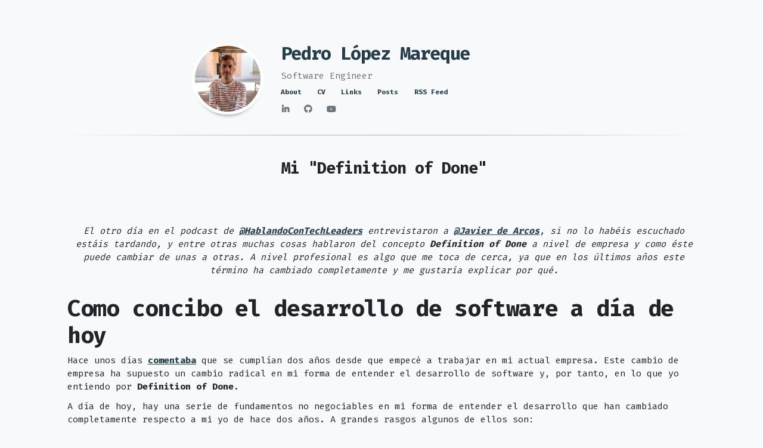

--- FILE ---
content_type: text/html; charset=utf-8
request_url: https://www.pmareke.com/posts/definition-of-done/
body_size: 3657
content:
<!DOCTYPE html><html lang="en"><head>
<title>Mi "Definition of Done"</title>
<meta charset="utf-8">
<meta name="viewport" content="width=device-width,initial-scale=1,shrink-to-fit=no">
<link rel="stylesheet" href="../../css/theme.css">
<link rel="preconnect" href="https://fonts.gstatic.com" crossorigin="">
<link href="https://fonts.googleapis.com/css2?family=Fira+Code:wght@400;700&amp;display=swap" rel="stylesheet">
<link rel="stylesheet" href="../../css/main.css">
<link rel="stylesheet" href="../../css/syntax.css">
<link rel="icon" href="../../images/favicon.ico" type="image/x-icon">


</head>
<body>
<div id="content" class="mx-auto
d-flex
flex-column
justify-content-center
align-items-center"><header class="container mt-sm-5 mt-4 mb-4 mt-xs-1">
<div class="row">
<div class="col-sm-4 col-12 text-sm-right text-center pt-sm-4">
<a href="../../" class="text-decoration-none">
<img id="home-image" class="rounded-circle" src="../../images/avatar.png">
</a>
</div>
<div class="col-sm-8 col-12 text-sm-left text-center">
<h2 class="m-0 mb-2 mt-4">
<a href="../../" class="text-decoration-none">
Pedro López Mareque
</a>
</h2>
<p class="text-muted mb-1">
Software Engineer
</p>
<ul id="nav-links" class="list-inline mb-2">
<li class="list-inline-item">
<a class="badge badge-white" href="../../about/" title="About">About</a>
</li>
<li class="list-inline-item">
<a class="badge badge-white" href="../../cv.pdf" title="CV">CV</a>
</li>
<li class="list-inline-item">
<a class="badge badge-white" href="../../links/" title="Links">Links</a>
</li>
<li class="list-inline-item">
<a class="badge badge-white" href="../../posts/" title="Posts">Posts</a>
</li>
<li class="list-inline-item">
<a class="badge badge-white" href="https://www.pmareke.com/index.xml" title="RSS Fedd">RSS Feed</a>
</li>
</ul>
<ul id="nav-social" class="list-inline">
<li class="list-inline-item mr-3">
<a href="https://www.linkedin.com/in/pedro-lopez-mareque-811bb11b/" target="_blank">
<i class="fab fa-linkedin-in fa-1x text-muted"></i>
</a>
</li>
<li class="list-inline-item mr-3">
<a href="http://github.com/pmareke" target="_blank">
<i class="fab fa-github fa-1x text-muted"></i>
</a>
</li>
<li class="list-inline-item mr-3">
<a href="https://www.youtube.com/@pmareke" target="_blank">
<i class="fab fa-youtube fa-1x text-muted"></i>
</a>
</li>
</ul>
</div>
</div>
<hr>
</header>
<div class="container">
<div class="pl-sm-2">
<div class="mb-3 title">
<h3 class="mb-0">Mi "Definition of Done"</h3>
</div>
<div>
<img class="image" src="" alt="">
</div>
<article class="content">
<p><em>El otro día en el podcast de <a href="https://twitter.com/HablandoTechL">@HablandoConTechLeaders</a>
entrevistaron a <a href="https://twitter.com/JavierDeArcosTL">@Javier de Arcos</a>, si no lo habéis escuchado estáis tardando, y entre otras muchas cosas hablaron del concepto <strong>Definition of Done</strong> a nivel de empresa y como éste puede cambiar de unas a otras. A nivel profesional es algo que me toca de cerca, ya que en los últimos años este término ha cambiado completamente y me gustaría explicar por qué.</em></p>
<h1 id="como-concibo-el-desarrollo-de-software-a-día-de-hoy">Como concibo el desarrollo de software a día de hoy</h1>
<p>Hace unos días <a href="https://x.com/pmareke/status/1765629079133343940">comentaba</a> que se cumplían dos años desde que empecé a trabajar en mi actual empresa. Este cambio de empresa ha supuesto un cambio radical en mi forma de entender el desarrollo de software y, por tanto, en lo que yo entiendo por <strong>Definition of Done</strong>.</p>
<p>A día de hoy, hay una serie de fundamentos no negociables en mi forma de entender el desarrollo que han cambiado completamente respecto a mi yo de hace dos años. A grandes rasgos algunos de ellos son:</p>
<ul>
<li>La persona que se desarrolla es <strong>owner</strong> más allá del código.
<ul>
<li>Los pipelines son una parte más del desarrollo.</li>
<li>El despliegue es una parte más del desarrollo.</li>
<li>La monitorización es parte del desarrollo.</li>
</ul>
</li>
<li>Creo en los equipos de <strong>QA</strong> pero como extra, no como red de seguridad.
<ul>
<li>La calidad es responsabilidad de la persona que desarrolla.</li>
<li><strong>QA</strong> no está para encontrar bugs.</li>
<li>El código debe estar testeado por la misma persona que lo ha creado.</li>
</ul>
</li>
<li>Los <strong>tests</strong> deben ser ciudadanos de primera clase.
<ul>
<li>El código no está terminado hasta que no está testeado.</li>
<li>Los tests deben ser fiables.</li>
</ul>
</li>
<li>Sin <strong>feedback</strong> por parte de los usuarios todo lo anterior no sirve de nada.
<ul>
<li>El feedback se debe recibir lo antes posible.</li>
<li>La comunicación con el usuario tiene que ser constante.</li>
</ul>
</li>
</ul>
<h2 id="cuál-es-mi-definition-of-done">¿Cuál es mi “Definition of Done”?</h2>
<p>En mi caso particular me gusta desarrollar aplicando arquitecturas limpias, como
puede ser <a href="https://www.pmareke.com/posts/incremental-design/">Ports and Adapters</a>,
y esto tiene una serie de implicaciones técnicas a la hora de definir el <strong>Done</strong> en una tarea.</p>
<p>Por tanto, mi <strong>Definition of Done</strong> es algo así:</p>
<ul>
<li>Debe existir un test de <strong>aceptación</strong> que valide el sistema de extremo a extremo.
<ul>
<li>Posteriormente, veremos como en función del tipo de caso de uso este test será real o unitario.</li>
</ul>
</li>
<li>Deben existir tests <strong>unitarios</strong> para validar la orquestación de los casos de uso.
<ul>
<li>Tanto el happy como los principales unhappy paths.</li>
</ul>
</li>
<li>Deben existir tests de <strong>integración</strong> para validar los servicios externos.
<ul>
<li>Si hay ciertas acciones que no se pueden producir de forma deliberada
desde fuera del servicio externo, simularemos este escenario con tests unitarios.</li>
</ul>
</li>
<li>El código cumple con el estándar del equipo definido en el <strong>pre-commit</strong>.
<ul>
<li>Tiene el formato correcto.</li>
<li>Los tipos están bien definidos.</li>
<li>Las variables están bien nombradas.</li>
<li>No hay errores en el linter.</li>
</ul>
</li>
<li>La <strong>documentación</strong> está actualizada.</li>
<li>La tarea esta <strong>probada en producción</strong>, tanto en happy como en unhappy paths.</li>
<li>Los usuarios son notificados sobre estas nuevas capacidades del sistema y tenemos <strong>feedback</strong> de ellos.</li>
</ul>
<p><em>Por si hay alguna duda, <a href="https://www.pmareke.com/posts/units-integration-tests/">aquí</a> dejo
lo que para mí es un test unitario vs integración.</em></p>
<h2 id="comandos">Comandos</h2>
<p>Entenderemos como <strong>comando</strong>, a un caso de uso que cambia el estado del sistema (ya que tiene <strong>side effects</strong>).</p>
<p>Casos prácticos de un comando pueden ser:</p>
<ul>
<li><strong>Crear/Borrar/Editar</strong> un recurso en AWS.</li>
<li><strong>Enviar</strong> un email.</li>
<li><strong>Enviar</strong> un mensaje a un chat.</li>
<li><strong>Crear</strong> un ticket en Jira.</li>
<li><strong>Hacer</strong> un pago.</li>
<li><strong>Hacer</strong> rollback de un despliegue.</li>
</ul>
<p>Debido a que estas acciones cambian el estado del sistema, es importante ajustar nuestra suite de tests. <strong>Si es posible crear/borrar/enviar los recursos en un entorno controlado mejor. Pero si no es el caso, debemos reproducir esta situación con tests unitarios</strong>.</p>
<h3 id="caso-práctico-de-un-comando">Caso práctico de un comando</h3>
<p><em>Tenemos que implementar una nueva funcionalidad en nuestra aplicación para que nuestros usuarios puedan <strong>crear ECRs en AWS</strong>.</em></p>
<p>Lo primero que me gusta hacer, y revisar posteriormente durante el
desarrollo, es refinar de una formar intensa la tarea asociada de tal forma que sea la fuente de verdad del estado actual de la funcionalidad.</p>
<p>Una vez realizado este análisis, mi lista de puntos a completar para definir mi <strong>Done</strong> sería la siguiente:</p>
<p><em><strong>Entre paso y paso de esta lista se hace commit, push y despliegue a producción siempre.</strong></em></p>
<ul>
<li>Creamos un <strong>test de aceptación unitario</strong> que nos permita validar de extremo a extremo la creación de <strong>ECRs</strong> (este test no pasará hasta que se acabe la funcionalidad).
<ul>
<li>Este test se marca como <code>skip</code> para que no se ejecute en los pipelines.</li>
</ul>
</li>
<li>Como es necesario interactuar con <strong>AWS</strong>, crearemos (aplicando TDD) un repositorio cuya única responsabilidad sea interactuar con <strong>ECR</strong>.</li>
<li>Para validar el correcto funcionamiento de este nuevo repositorio, crearemos varios <strong>tests de integración</strong> probando tanto la correcta creación como los principales posibles fallos.</li>
<li>Una vez que estamos integrados con <strong>AWS</strong> para crear <strong>ECRs</strong>, crearemos el caso de uso encargado de recibir la petición por parte del usuario y usar el repositorio que crea <strong>ECRs</strong>.</li>
<li>Para validar el correcto funcionamiento del caso de uso y haciendo TDD, debemos ir creando los diferentes <strong>tests unitarios</strong> que nos permitan validar que todo está bien orquestado.</li>
<li>Una vez que el caso de uso este implementado, el test de aceptación debería estar en verde.
<ul>
<li>Se quita el <code>skip</code> de este test para que se ejecute en los pipelines.</li>
</ul>
</li>
<li>En este punto nuestro sistema ya permite crear <strong>ECRs</strong>, por lo que solo faltaría hacerlo visible en producción, crear algunos <strong>ECRs</strong> y cuando tengamos la confianza suficiente, comunicarlo a los usuarios.</li>
<li>Una vez recibido el feedback por parte de los usuarios pueden pasar dos cosas:
<ul>
<li>El comportamiento no es el esperado, por lo que usamos el feedback para ajustar y volvemos a completar nuestro <strong>Done</strong>.</li>
<li>El comportamiento es el esperado, damos la tarea por cerrada y a otra cosa.</li>
</ul>
</li>
</ul>
<h2 id="queries">Queries</h2>
<p>Entenderemos como <strong>query</strong>, a un caso de uso que no cambia el estado del sistema (no tiene <strong>side effects</strong>).</p>
<p>Casos prácticos de una query pueden ser:</p>
<ul>
<li><strong>Listar</strong> los Buckets de tu empresa.</li>
<li><strong>Buscar</strong> un usuario por su email.</li>
<li><strong>Listar</strong> los usuarios de tu sistema.</li>
<li><strong>Buscar</strong> los componentes de un equipo en tu organización.</li>
</ul>
<p>Debido a que estas acciones no cambian el estado del sistema, para mí <strong>siempre debe existir un test de aceptación real probando el sistema de extremo a extremo</strong>.</p>
<h3 id="caso-práctico-de-una-query">Caso práctico de una query</h3>
<p><em>Tenemos que implementar una nueva funcionalidad en nuestra aplicación para que nuestros usuarios puedan <strong>buscar los buckets en S3</strong>.</em></p>
<p>Una vez refinada la tarea como en el punto anterior, mi lista de puntos a completar para definir mi <strong>Done</strong> sería la siguiente:</p>
<p><em><strong>Entre paso y paso de esta lista se hace commit, push y despliegue a producción siempre.</strong></em></p>
<ul>
<li>Creamos un <strong>test de aceptación real</strong> que nos permita validar de extremo a extremo la búsqueda de <strong>Buckets</strong> en <strong>AWS</strong> (este test no pasará hasta que se acabe la funcionalidad).
<ul>
<li>Este test se marca como <code>skip</code> para que no se ejecute en los pipelines.</li>
</ul>
</li>
<li>Como es necesario interactuar con <strong>AWS</strong> crearemos, aplicando TDD, un repositorio que su única responsabilidad sea interactuar con <strong>S3</strong>.</li>
<li>Para validar el correcto funcionamiento de este nuevo repositorio crearemos varios <strong>tests de integración</strong> probando tanto la búsqueda con resultados, como los principales posibles fallos.</li>
<li>Una vez que estamos integrados con <strong>AWS</strong> para buscar <strong>Buckets</strong>, crearemos el caso de uso encargado de recibir la petición por parte del usuario y usar el repositorio que busca <strong>Buckets</strong>.</li>
<li>Para validar el correcto funcionamiento del caso de uso y haciendo TDD, debemos ir creando los diferentes <strong>tests unitarios</strong> que nos permitan validar que todo está bien orquestado.</li>
<li>Una vez que el caso de uso este implementado, el test de aceptación debería estar en verde.
<ul>
<li>Se quita el <code>skip</code> de este test para que se ejecute en los pipelines.</li>
</ul>
</li>
<li>En este punto nuestro sistema ya permite buscar <strong>Buckets</strong> por lo que solo faltaría habilitarlo en producción, buscar algunos <strong>Buckets</strong>, buscar <strong>Buckets</strong> que no existen y cuando tengamos la confianza suficiente comunicarlo a los usuarios.</li>
<li>Una vez recibido el feedback por parte de los usuarios pueden pasar dos cosas:
<ul>
<li>El comportamiento no es el esperado por lo que usamos el feedback para ajustar y volvemos a completar nuestro <strong>Done</strong>.</li>
<li>El comportamiento es el esperado, damos la tarea por cerrada y a otra cosa.</li>
</ul>
</li>
</ul>
</article>
</div>
</div>
</div><footer class="text-center">
<small class="footer-text">
© Copyright 2020. All Rights Reserved.
</small>
</footer>

</body></html>

--- FILE ---
content_type: text/css; charset=UTF-8
request_url: https://www.pmareke.com/css/main.css
body_size: 144
content:
* {
  font-family: 'Fira Code', monospace;
}

code > * {
  font-size: 16px;
}

code > * {
  font-family: 'Fira Code', monospace;
  font-size: 16px;
}

#home-image {
  object-fit: cover;
}

em {
  text-align: center;
  width: 100%;
  display: inline-block;
  margin: 10px 0px;
  padding: 10px;
}

a {
  font-weight: bold;
  color: #243d48;
  text-decoration: underline;
}

a:hover {
  color: #243d48;
}

.footer-text {
  color: white !important;
}

.text-decoration-none {
  color: #243d48;
}

.link {
  font-weight: bold;
  text-decoration: none;
  color: #243d48;
}

.date {
  min-width: 90px;
  display: inline-block;
  color: #243d48;
}

.badge {
  color: #243d48;
  text-decoration: none;
}

.badge:hover {
  color: #243d48;
}

.link:hover {
  text-decoration: none;
  color: #243d48;
}

.category {
  padding: 10px 20px;
  color: white;
  background-color: #243d48;
}

.category:hover {
  color: white;
}

.list-unstyled {
  margin-top: 20px;
}

#content {
  max-width: 1100px;
}

.wrapper {
  margin: 0 auto;
  max-width: 800px;
  font-size: 20px;
}

.company,
.vim,
.tdd,
.clean,
.refactoring {
  color: #243d48;
  text-decoration: none;
  font-weight: bold;
}

.company:hover,
.vim:hover,
.tdd:hover,
.clean:hover,
.refactoring:hover {
  color: #243d48;
  text-decoration: none;
}

.image {
  width: 100%;
  object-fit: cover;
}

.content {
  margin: 20px 0px 40px 0px;
}

.title {
  display: flex;
  justify-content: center;
  text-align: center;
}

img {
  width: 100%;
  align-items: center;
}

.posts-row {
  justify-content: center;
}


--- FILE ---
content_type: text/css; charset=UTF-8
request_url: https://www.pmareke.com/css/syntax.css
body_size: 1033
content:
/* Background */ .chroma { color: #d8d8d8; background-color: #181818 }
/* Other */ .chroma .x { color: #d8d8d8 }
/* Error */ .chroma .err { color: #ab4642 }
/* LineTableTD */ .chroma .lntd { vertical-align: top; padding: 0; margin: 0; border: 0; }
/* LineTable */ .chroma .lntable { border-spacing: 0; padding: 0; margin: 0; border: 0; width: auto; overflow: auto; display: block; }
/* LineHighlight */ .chroma .hl { display: block; width: 100%; background-color: #383838 }
/* LineNumbersTable */ .chroma .lnt { margin-right: 0.4em; padding: 0 0.4em 0 0.4em; }
/* LineNumbers */ .chroma .ln { margin-right: 0.4em; padding: 0 0.4em 0 0.4em; }
/* Keyword */ .chroma .k { color: #ba8baf }
/* KeywordConstant */ .chroma .kc { color: #ba8baf }
/* KeywordDeclaration */ .chroma .kd { color: #ba8baf }
/* KeywordNamespace */ .chroma .kn { color: #ba8baf }
/* KeywordPseudo */ .chroma .kp { color: #ba8baf }
/* KeywordReserved */ .chroma .kr { color: #ba8baf }
/* KeywordType */ .chroma .kt { color: #ab4642 }
/* Name */ .chroma .n { color: #7cafc2 }
/* NameAttribute */ .chroma .na { color: #7cafc2 }
/* NameBuiltin */ .chroma .nb { color: #7cafc2 }
/* NameBuiltinPseudo */ .chroma .bp { color: #ab4642 }
/* NameClass */ .chroma .nc { color: #7cafc2 }
/* NameConstant */ .chroma .no { color: #dc9656 }
/* NameDecorator */ .chroma .nd { color: #dc9656 }
/* NameEntity */ .chroma .ni { color: #7cafc2 }
/* NameException */ .chroma .ne { color: #7cafc2 }
/* NameFunction */ .chroma .nf { color: #7cafc2 }
/* NameFunctionMagic */ .chroma .fm { color: #7cafc2 }
/* NameLabel */ .chroma .nl { color: #7cafc2 }
/* NameNamespace */ .chroma .nn { color: #7cafc2 }
/* NameOther */ .chroma .nx { color: #7cafc2 }
/* NameProperty */ .chroma .py { color: #7cafc2 }
/* NameTag */ .chroma .nt { color: #ba8baf }
/* NameVariable */ .chroma .nv { color: #7cafc2 }
/* NameVariableClass */ .chroma .vc { color: #7cafc2 }
/* NameVariableGlobal */ .chroma .vg { color: #7cafc2 }
/* NameVariableInstance */ .chroma .vi { color: #ab4642 }
/* NameVariableMagic */ .chroma .vm { color: #7cafc2 }
/* Literal */ .chroma .l { color: #a1b56c }
/* LiteralDate */ .chroma .ld { color: #a1b56c }
/* LiteralString */ .chroma .s { color: #a1b56c }
/* LiteralStringAffix */ .chroma .sa { color: #a1b56c }
/* LiteralStringBacktick */ .chroma .sb { color: #a1b56c }
/* LiteralStringChar */ .chroma .sc { color: #a1b56c }
/* LiteralStringDelimiter */ .chroma .dl { color: #a1b56c }
/* LiteralStringDoc */ .chroma .sd { color: #a1b56c }
/* LiteralStringDouble */ .chroma .s2 { color: #a1b56c }
/* LiteralStringEscape */ .chroma .se { color: #a1b56c }
/* LiteralStringHeredoc */ .chroma .sh { color: #a1b56c }
/* LiteralStringInterpol */ .chroma .si { color: #a16946 }
/* LiteralStringOther */ .chroma .sx { color: #a1b56c }
/* LiteralStringRegex */ .chroma .sr { color: #86c1b9 }
/* LiteralStringSingle */ .chroma .s1 { color: #a1b56c }
/* LiteralStringSymbol */ .chroma .ss { color: #dc9656 }
/* LiteralNumber */ .chroma .m { color: #dc9656 }
/* LiteralNumberBin */ .chroma .mb { color: #dc9656 }
/* LiteralNumberFloat */ .chroma .mf { color: #dc9656 }
/* LiteralNumberHex */ .chroma .mh { color: #dc9656 }
/* LiteralNumberInteger */ .chroma .mi { color: #dc9656 }
/* LiteralNumberIntegerLong */ .chroma .il { color: #dc9656 }
/* LiteralNumberOct */ .chroma .mo { color: #dc9656 }
/* Operator */ .chroma .o { color: #d8d8d8 }
/* OperatorWord */ .chroma .ow { color: #d8d8d8 }
/* Punctuation */ .chroma .p { color: #d8d8d8 }
/* Comment */ .chroma .c { color: #585858 }
/* CommentHashbang */ .chroma .ch { color: #585858 }
/* CommentMultiline */ .chroma .cm { color: #585858 }
/* CommentSingle */ .chroma .c1 { color: #585858 }
/* CommentSpecial */ .chroma .cs { color: #585858 }
/* CommentPreproc */ .chroma .cp { color: #a16946 }
/* CommentPreprocFile */ .chroma .cpf { color: #a1b56c }
/* Generic */ .chroma .g { color: #d8d8d8 }
/* GenericDeleted */ .chroma .gd { color: #ab4642 }
/* GenericEmph */ .chroma .ge { color: #d8d8d8; font-style: italic }
/* GenericError */ .chroma .gr { color: #d8d8d8 }
/* GenericHeading */ .chroma .gh { color: #7cafc2 }
/* GenericInserted */ .chroma .gi { color: #a1b56c }
/* GenericOutput */ .chroma .go { color: #d8d8d8 }
/* GenericPrompt */ .chroma .gp { color: #d8d8d8 }
/* GenericStrong */ .chroma .gs { color: #d8d8d8; font-weight: bold }
/* GenericSubheading */ .chroma .gu { color: #7cafc2 }
/* GenericTraceback */ .chroma .gt { color: #d8d8d8 }
/* GenericUnderline */ .chroma .gl { color: #d8d8d8; text-decoration: underline }
/* TextWhitespace */ .chroma .w { color: #181818; text-decoration: underline }

* {
  font-family: 'Fira Code', monospace;
}

code > * {
  font-size: 16px;
}

code > * {
  font-family: 'Fira Code', monospace;
  font-size: 16px;
}

#home-image {
  object-fit: cover;
}

em {
  text-align: center;
  width: 100%;
  display: inline-block;
  margin: 10px 0px;
  padding: 10px;
}

a {
  font-weight: bold;
  color: #243d48;
  text-decoration: underline;
}

a:hover {
  color: #243d48;
}

.footer-text {
  color: white !important;
}

.text-decoration-none {
  color: #243d48;
}

.link {
  font-weight: bold;
  text-decoration: none;
  color: #243d48;
}

.date {
  min-width: 90px;
  display: inline-block;
  color: #243d48;
}

.badge {
  color: #243d48;
  text-decoration: none;
}

.badge:hover {
  color: #243d48;
}

.link:hover {
  text-decoration: none;
  color: #243d48;
}

.category {
  padding: 10px 20px;
  color: white;
  background-color: #243d48;
}

.category:hover {
  color: white;
}

.list-unstyled {
  margin-top: 20px;
}

#content {
  max-width: 1100px;
}

.wrapper {
  margin: 0 auto;
  max-width: 800px;
  font-size: 20px;
}

.company,
.vim,
.tdd,
.clean,
.refactoring {
  color: #243d48;
  text-decoration: none;
  font-weight: bold;
}

.company:hover,
.vim:hover,
.tdd:hover,
.clean:hover,
.refactoring:hover {
  color: #243d48;
  text-decoration: none;
}

.image {
  width: 100%;
  object-fit: cover;
}

.content {
  margin: 20px 0px 40px 0px;
}

.title {
  display: flex;
  justify-content: center;
  text-align: center;
}

img {
  width: 100%;
  align-items: center;
}
